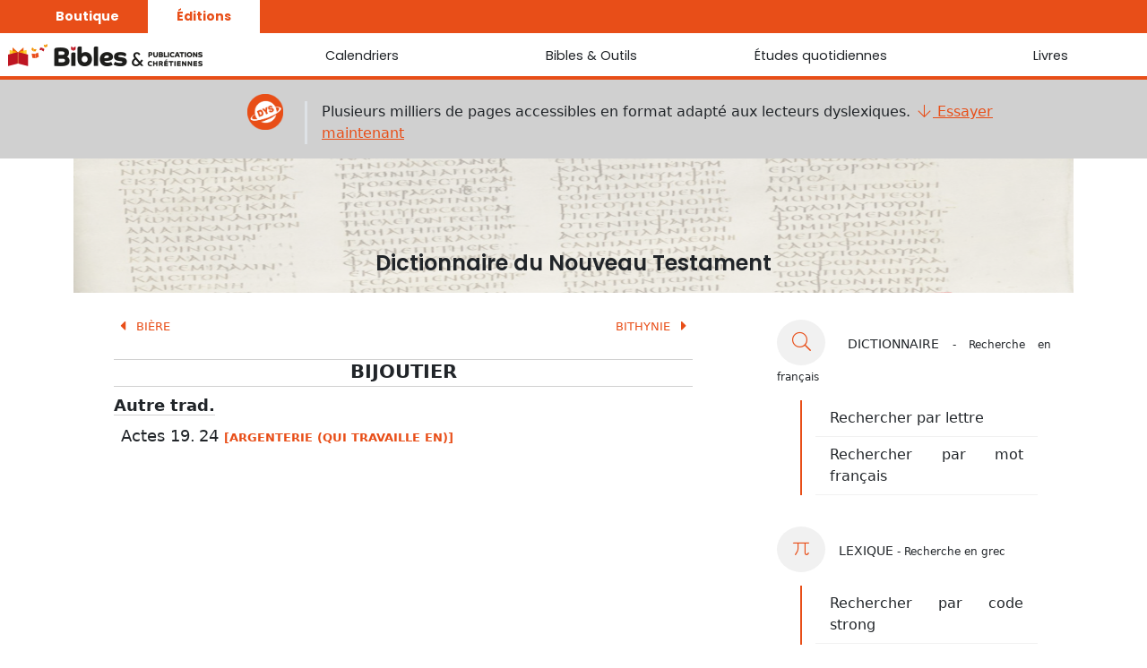

--- FILE ---
content_type: text/html; charset=utf-8
request_url: https://editeurbpc.com/api/bible/reftagger/JND/Actes%2019.%E2%80%AF24+1?_=1769309517501
body_size: 372
content:
{"titre":"Actes 19. 24","lien":"actes/19/24-24","texte":[{"LIVRE":"ACT","CHAPITRE":"19","VERSET":"24","TEXTE":"car un certain homme nommé Démétrius, qui travaillait en argenterie et faisait des temples de Diane en argent, procurait un grand profit aux artisans ;"}]}